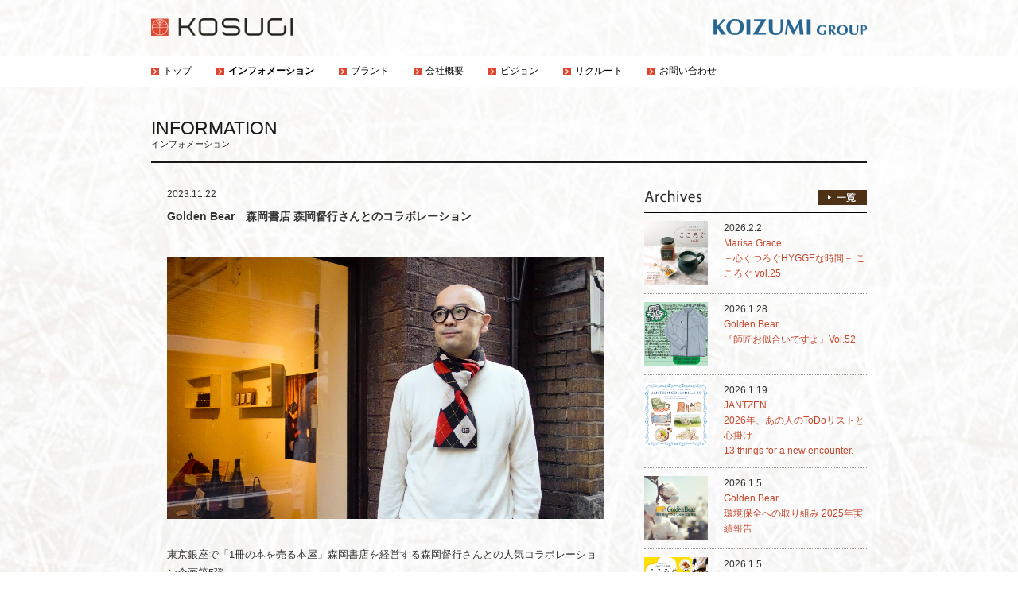

--- FILE ---
content_type: text/css
request_url: https://www.kosugi.jp/common/main1.css?ver=20200930
body_size: 21370
content:
@charset "utf-8";
@import "base.css?ver=20200930_2";

/* Layout
---------------------------------------------*/
h1 {
	width: 900px;
	font-size: 110%;
	font-weight: normal;
	color: #666;
	text-align: right;
	margin: 0 auto;
	padding: 30px 0;
}

h2 {
	font-size: 100%;
	font-weight: bold;
	line-height: 150%;
	color: #333;
	text-align: left;
	padding: 5px 20px;
}

h3 {
	font-size: 95%;
	font-weight: bold;
	line-height: 150%;
	color: #333;
	text-align: left;
	padding: 5px 20px;
}

h4 {
	font-size: 90%;
	font-weight: bold;
	line-height: 150%;
	color: #333;
	text-align: left;
	padding: 5px 20px;
}

h5 {
	font-size: 92%;
	font-weight: normal;
	line-height: 180%;
	color: #000;
	text-align: left;
	padding: 10px 20px;
}

h6 {
	font-size: 85%;
	font-weight: normal;
	line-height: 180%;
	color: #000;
	text-align: left;
	padding: 10px 20px;
}

#container {
	position: relative;
	width: 900px;
	margin: 0 auto;
	padding: 0;
}
@media screen and (max-width: 767px){
	#container {
    width: calc(100% - 30px);
    margin: 0 15px;
    border-top: 1px solid #6a6968;
	}
	#container.recruit-detail #secondary{
		border-top: 0;
	}
}
#container h1 {
	margin: 40px 0 10px 0;
	padding: 0;
}
@media screen and (max-width: 767px){
	#container h1 {
		width: 100%;
		margin-top: 28px;
		text-align: center;
	}
}
#content {
	position: relative;
	width: 900px;
	margin: 0 auto;
	padding-top: 20px;
	text-align: left;
}
@media screen and (max-width: 767px){
	#content {
		width: 100%;
		padding-top: 10px;
	}
}
#content p {
	font-size: 90%;
	line-height: 1.5;
	color: #333;
	text-align: left;
}

#content2 {
	position: relative;
	width: 700px;
	margin: 0 auto;
	padding: 20px 0;
}
@media screen and (max-width: 767px){
	#content2 {
		width: 100%;
	}
}
#content2 p {
	width: 670px;
	font-size: 85%;
	line-height: 150%;
	color: #333;
	text-align: left;
	margin-left: 20px;
	padding: 0 0 10px 20px;
}
@media screen and (max-width: 767px){
	#content2 p {
		width: 100%;
	}
}
.hr {
	width: 700px;
	height: 1px;
	border-top: 1px dotted #999;
	margin: 10px 0;
}
@media screen and (max-width: 767px){
	.hr {
		width: 100%;
	}
}
#primary {
	position: relative;
	float: left;
	width: 570px;
	margin: 0 0 0 20px;
	padding: 0;
}
@media screen and (max-width: 767px){
	#primary {
		width: 100%;
		float: none;
		margin-left: 0;
	}
}
#primary h2 {
	font-size: 95%;
	font-weight: bold;
	line-height: 150%;
	color: #333;
	text-align: left;
	margin: 10px 0;
	padding: 0;
}
#primary p {
	font-size: 90%;
	line-height: 180%;
	color: #333;
	text-align: left;
	margin: 0;
	padding: 0 20px 0 0;
}
@media screen and (max-width: 767px){
	#primary p {
		padding-right: 0;
	}
}
#primary .img {
	margin: 10px 0;
}
#primary .caption {
	font-size: 85%;
	line-height: 150%;
	color: #339;
	text-align: right;
	margin: 5px 0;
	padding: 0;
}
#primary .caption2 {
	font-size: 85%;
	line-height: 150%;
	color: #339;
	text-align: left;
	margin: 5px 0;
	padding: 0;
}

#primary .caption2 p {
	line-height: 150%;
	color: #339;
	text-align: left;
	margin: 5px 0;
	padding: 0;
}

#secondary {
	float: right;
	width: 280px;
	margin: 0;
	padding: 0;
}
@media screen and (max-width: 767px){
	#secondary {
		width: 100%;
		float: none;
		margin-bottom: 30px;
		margin-top: 50px;
	}
}
#secondary p {
	font-size: 87%;
	line-height: 160%;
	color: #333;
	text-align: left;
	border-bottom: 1px dotted #666;
	margin: 0;
	padding: 5px 0;
}
#secondary .side2 {
	font-size: 87%;
	line-height: 160%;
	color: #333;
	text-align: left;
	margin: 0;
	padding: 5px 0 0 0;
}
#secondary .img {
	margin: 20px 0 0 0;
}
@media screen and (max-width: 767px){
	#secondary img{
		width: 100%;
		max-width: 100%;
		height: auto;
	}
	#secondary img.button.only-sp{
		width: auto!important;
		height: 30px!important;
	}
}
#secondary2 {
	float: right;
	width: 280px;
	margin: 0;
	padding: 0;
}
#secondary2 p {
	font-size: 87%;
	line-height: 160%;
	color: #333;
	text-align: left;
	margin: 0;
	padding: 5px 0;
}
#secondary2 .img {
	margin: 20px 0 0 0;
}

#primary2 {
	position: relative;
	float: left;
	width: 600px;
	margin: 0;
	padding: 0;
}
#primary2 .main-img-recruit{
	height: auto;
	width: 590px;
}
@media screen and (max-width: 767px){
	#primary2{
		width: 100%;
		float: none;
	}
	#primary2:not(.vision) {
		margin-top: -16px;
	}
}
#primary2 h2 {
	font-size: 95%;
	font-weight: bold;
	line-height: 150%;
	color: #333;
	text-align: left;
	margin: 15px 0 10px 20px;
	padding: 0;
}
@media screen and (max-width: 767px){
	#primary2 h2 {
		font-size: 14px;
		margin-left: 0;
		margin-bottom: 6px;
		line-height: 1.7;
	}
	#primary2:not(.vision) h2:not(:first-child){
		margin-top: 2px;
	}
	#primary2.recruit{
		margin-top: 30px;
	}
}
#primary2 h3 {
	font-size: 90%;
	font-weight: bold;
	line-height: 150%;
	color: #333;
	text-align: left;
	margin: 40px 0 15px 20px;
	padding: 0;
}
@media screen and (max-width: 767px){
	#primary2 h3 {
		margin-left: 0;
		margin-top: 15px;
	}
	#primary2.vision h3{
    margin-top: 26px;
    margin-bottom: 5px;
	}
}
#primary2 p {
	font-size: 90%;
	line-height: 180%;
	color: #333;
	text-align: left;
	margin: 0;
	padding: 0 20px 0 20px;
}
@media screen and (max-width: 767px){
	#primary2 p {
		padding-left: 0;
		padding-right: 0;
		font-size: 14px;
	}
	#primary2 img:not([src$='title_sp_interviews.png']){
		width: 100%;
		max-width: 100%;
		height: auto;
	}
	#primary2 img[src$='banner_logo_195_60.gif']{
		display: block;
		width: auto;
		height: auto;
		max-width: 100%;
		margin: 0 auto;
	}
	#primary2 img[src$='allow_icon.gif'],
	#primary2 img[src$='spacer.gif']{
		width: auto;
		max-width: 100%;
		height: auto;
	}
	#primary2 img[src$='allow_icon.gif']{
		height: 12px;
	}
}
#primary2 .hr {
	width: 590px;
	height: 1px;
	border-top: 1px solid #666;
	margin: 10px 0;
}
@media screen and (max-width: 767px){
	#primary2 .hr {
		width: 100%;
	}
}

blockquote {
	margin-left: 20px;
	margin-right: 15px;
	background: #eee url(/common/img/quote.gif) no-repeat 10px 10px;
	padding: 25px;
	font-size: 90%;
	font-family: "ヒラギノ角ゴ Pro W3","Hiragino Kaku Gothic Pro",Meiryo,"メイリオ",Helvetica,Sans-Serif;
	text-align: left;
  line-height: 1.5;
}

#primary blockquote p {
  padding: 0;
  font-size: inherit;
  line-height: inherit;
}

@media screen and (max-width: 767px){
	blockquote {
		margin-left: 0;
		margin-right: 0;
		background-size: 15px 15px;
	}
}
/* Recruit Icon------------*/
#primary2 .section {
	clear: both;
	float: left;
	display: inline;
	width: 540px;
	margin-top: 40px;
	margin-left: 20px;
	margin-right: auto;
	margin-bottom: 30px;
	text-align: left;
}
#primary2 .section .title {
	clear: both;
	margin-bottom: 30px;
}
#primary2 .section .fleft {
	float: left;
	width: 245px;
	font-size: 80%;
	font-weight: normal;
	line-height: 160%;
	color: #333;
	text-align: left;
	margin: 0;
}
#primary2 .section .fleft2 {
	float: left;
	width: 295px;
	font-size: 80%;
	font-weight: normal;
	line-height: 160%;
	color: #333;
	text-align: left;
	margin: 0;
}
#primary2 .map {
	margin: 5px 20px;
	overflow: hidden;
}
#primary2 .map iframe{ border: 0; }
@media screen and (max-width: 767px){
	#primary2 .map {
		margin: 5px 0;
		position: relative;
		padding-bottom: 62.5%;
		height: 0;
		overflow: hidden;
	}
	#primary2 .map iframe {
		position: absolute;
		top: 0;
		left: 0;
		width: 100% !important;
		height: 100% !important;
	}
}
/* @end */

.list {
	clear: both;
	width: 680px;
	margin-top: 0;
	margin-left: 20px;
	margin-right: 0;
	margin-bottom: 5px;
}
.list dl {
	width: 20px;
	float:left;
}
.list dl dt {
	padding: 0;
}
.list2 {
	float:left;
	width: 660px;
	margin-bottom: 5px;
}
.list2 dt {
	float: left;
	width: 660px;
	font-size: 85%;
	line-height: 160%;
	color: #333;
	text-align: left;
}
.listline {
	width: 680px;
	height: 1px;
	margin: 10px auto;
	border-bottom: dotted 1px #fff;
}

.pololist {
	clear: both;
	width: 480px;
	margin: 0;
	padding: 10px 0;
}
.pololist dl {
	float:left;
	width: 70px;
	margin-right: 10px;
}
.pololist dl dt {
	padding: 0;
	font-size: 83%;
	line-height: 140%;
	color: #333;
	text-align: left;
}
.pololist2 {
	float:left;
	width: 400px;
	margin-bottom: 2px;
}
.pololist2 dt {
	float: left;
	width: 400px;
	font-size: 83%;
	line-height: 140%;
	color: #333;
	text-align: left;
}

/* info 共通ブロック部分------------*/
.sublist {
	width: 280px;
	margin-top: 10px;
	padding: 0;
}
@media screen and (max-width: 767px){
	.sublist {
		width: 100%;
	}
}
.sublist dl {
	width: 80px;
	float: left;
	padding: 0;
	margin: 0 20px 0 0;
}
.sublist dl dd{
	display: none;
}
.sub dl dt{
	font-size: 85%;
	line-height: 160%;
	color: #333;
	text-align: left;
	margin: 0;
	padding: 0;
}
.sublist2 {
	float: left;
	width: 185px;
}
.sublist2 dt {
	float: left;
	width: 185px;
	font-size: 85%;
	line-height: 160%;
	color: #333;
	text-align: left;
}
.sublist2 dd{
	display: none;
}
.subline {
	clear: both;
	width: 280px;
	height: 1px;
	margin: 10px 0;
	padding-bottom: 10px;
	border-bottom: dotted 1px #999;
}
@media screen and (max-width: 767px){
	.subline {
		width: 100%;
	}
}
@media screen and (max-width: 767px){
	.box-archive-link{
		text-align: right;
		padding-top: 5px;
	}
	.box-archive-link img{
		height: 30px;
	}
}
/* info 共通ブロック部分ここまで------------*/

/* Information Pull down ----*/
.menu {
	position: relative;
	width: 280px;
	height: 30px;
	text-align: left;
	font-size: 80%;
	font-weight: normal;
	height: 1.5em;
	margin-top: 10px;
	margin-left: auto;
	margin-right: auto;
	margin-bottom: 0;
}
#menu1 {
	position:absolute;
	left: 0;
	top: 0;
}
.menu a {
	color: #c5472c;
	background-color: #fff;
	text-decoration: none;
	display: block;
	width: 280px;
	line-height: 1.5em;
}
.menu a:hover {
	background-color: #fc9;
}
.menuhead {
	height: 25px;
	font-size: 110%;
	font-weight: normal;
	padding-top: 5px;
	background-image: url("img/base.png");
	margin-bottom: 5px;
}
.submenu {
	visibility: hidden;
	position: absolute;
	left: 0
}
.submenu a {
	background-color: #fff;
	border-top: solid 1px #fff;
}
.menu span {
	color: #c5e1ed;
	display: none;
}
/* @end */

.popup {
	width: 1280px;
	height: 5660px;
	margin-top: 10px;
	margin-left: auto;
	margin-right: auto;
	margin-bottom: 20px;
	padding: 10px;
	background-color: #fff;
	font-size: 90%;
	line-height: 150%;
	text-align: left;
	color: #333;
}

.comlist {
	clear: both;
	width: 560px;
	margin-top: 10px;
	margin-left: 20px;
	margin-right: 0;
	margin-bottom: 5px;
}
@media screen and (max-width: 767px){
	.comlist {
		width: 100%;
		margin-left: 0;
		margin-top: 0;
		margin-bottom: 0;
	}
}
.comlist dl {
	width: 120px;
	float:left;
}
@media screen and (max-width: 767px){
	.comlist dl {
		width: 100%;
		float: none;
		display: inline-block;
	}
	.comlist dl.comlist2:last-of-type{
		margin-bottom: 0;
	}
}
.comlist dl dt {
	font-size: 85%;
	line-height: 160%;
	color: #333;
	text-align: left;
	padding: 0;
}
.comlist dl dd{ display: none; }
@media screen and (max-width: 767px){
	.comlist dl.comlist2 dt{
		padding-left: 15px;
    margin-top: 5px;
	}
}
.comlist2 {
	float:left;
	width: 440px;
	margin-bottom: 5px;
}
@media screen and (max-width: 767px){
	.comlist2 {
		width: 100%;
	}
}
.comlist2 dt {
	float: left;
	width: 440px;
	font-size: 85%;
	line-height: 160%;
	color: #333;
	text-align: left;
}
@media screen and (max-width: 767px){
	.comlist2 dt {
		width: 100%;
	}
}
.comline-top {
	clear: both;
	width: 560px;
	height: 1px;
	margin-top: 0;
	margin-left: 20px;
	margin-right: 0;
	margin-bottom: 0;
	padding-top: 5px;
	border-top: dotted 1px #999;
}
@media screen and (max-width: 767px){
	.comline-top {
		width: 100%;
		margin-left: 0;
		margin-top: -3px;
	}
}
.comline {
	clear: both;
	width: 560px;
	height: 1px;
	margin-top: 0;
	margin-left: 20px;
	margin-right: 0;
	margin-bottom: 0;
	padding-bottom: 5px;
	border-bottom: dotted 1px #999;
}
@media screen and (max-width: 767px){
	.comline {
		width: 100%;
		margin-left: 0;
		margin-bottom: 5px;
	}
}
/* Info テーブル
-----------------------------------*/
.table_01 {
	width: 100%;
	border-collapse: collapse;
}
.table_01 tr {
	width: 540px;
	padding: 6px;
	text-align: left;
	vertical-align: top;
	background-color: #fff;
	border: none;
}
.table_01 td {
	font-size: 85%;
	color: #333;
	text-align: left;
	padding: 6px;
	background-color: #fff;
	border: none;
}

/* Footer
-----------------------------------*/
#footer {
	clear: both;
	width: 100%;
	background-color: #fff;
	text-align: center;
	margin-top: 80px;
	padding-bottom: 30px;
}
@media screen and (max-width: 767px){
	#footer {
		padding: 0 15px;
		margin-top: 15px;
	}
}
#footer .inner {
	width: 900px;
	margin: 0 auto;
	padding: 30px 0;
}
@media screen and (max-width: 767px){
	#footer .inner {
		width: 100%;
	}
}
#footer .section {
	width: 900px;
	margin: 0 auto;
	padding: 0 0 10px 0;
	text-align: left;
	border-bottom: 1px solid #999;
}
@media screen and (max-width: 767px){
	#footer .section {
		width: 100%;
		border-bottom: 0;
		padding-bottom: 25px;
	}
}
#footer .section ul li {
	margin: 0 20px 30px 0;
	float: left;
	width: 210px;
	font-size: 80%;
	font-weight: normal;
	line-height: 150%;
	color: #fff;
	text-align: left;
}
@media screen and (max-width: 767px){
	#footer .section ul li {
		width: 100%;
		margin-right: 0;
		padding: 0;

	}
	#footer .section ul li img{
		width: 100%;
		max-width: 100%;
		height: auto;
	}
	#footer .section ul li:not(:last-of-type){
		margin-bottom: 15px;
	}
}
#footer .section ul li.last {
	margin-right: 0;
}
@media screen and (max-width: 767px){
	#footer .section ul li.last {
		margin-bottom: 0;
	}
}

#footer .section2 {
	margin: 0 auto;
	width: 900px;
	text-align: left;
	padding: 0 0 10px 0;
}
#footer .section2 p.title{
	font-size: 18px;
	border-bottom: 1px solid #000;
	padding-bottom: 2px;
	margin-bottom: 10px;
}
@media screen and (max-width: 767px){
	#footer .section2 {
		width: 100%;
	}
	#footer .section2 img[src$="gray_line.gif"]{
		display: none;
	}
}
#footer .section2 img[src$="icon01.gif"]{
	height: 12px;
	position: relative;
	top: -2px;
}
#footer .section2 ul li {
	margin: 0 30px 30px 0;
	float: left;
	width: 280px;
	/* height: 275px; */
	font-size: 80%;
	font-weight: normal;
	line-height: 260%;
	color: #fff;
	text-align: left;
	border-bottom: 1px solid #000;
}
@media screen and (max-width: 767px){
	#footer .section2 ul li {
		width: 100%;
	}
	#footer .section2 ul li p{
		display: block;
	}
	#footer .section2 ul li p:not(:last-of-type){
		border-bottom: 1px solid #000;
	}
}
#footer .section2 li a {
	color: #000;
	text-decoration: none;
}
#footer .section2 li a:hover {
	color: #000;
	text-decoration: underline;
}
#footer .section2 ul li.last {
	margin-right: 0;
}

#footer .section .hr {
	width: 280px;
	margin: 0;
	padding: 10px 0;
	border-middle: 1px solid #999;
}

@media screen and (max-width: 767px){
	#footer .section .hr {
		width: 100%;
	}
}
#footer .inner .fleft {
	float: left;
	display: inline;
	width: 300px;
	font-size: 75%;
	font-weight: normal;
	line-height: 140%;
	color: #000;
	text-align: left;
	padding: 10px 0 15px 0;
}
@media screen and (max-width: 767px){
	#footer .inner .fleft {
		width: 100%;
		float: none;
		padding: 20px 0 15px 0;
		display: block;
		text-align: center;
	}
	#footer .inner .fleft br{ display: none; }
}
#footer .inner ul.fright {
	float: right;
}
@media screen and (max-width: 767px){
	#footer .inner ul.fright {
		float: none;
	}
}
#footer .inner ul.fright li {
	float: right;
	display: inline;
	padding: 7px 0 0 0;
}
@media screen and (max-width: 767px){
	#footer .inner ul.fright li {
		float: none;
		display: inline-block;
		padding: 7px 10px 0;
	}
}
#footer p {
	font-size: 100%;
	font-weight: normal;
	line-height: 170%;
	color: #000;
	text-align: left;
	padding-top: 5px;
	padding-bottom: 10px;
}
/* @end */

#footer2 {
	clear: both;
	width: 100%;
	background-color: #4d4d4d;
	text-align: center;
	margin-top: 80px;
	padding-bottom: 55px;
}
#footer2 .inner {
	width: 900px;
	margin: 0 auto;
	padding: 30px 0;
}
@media screen and (max-width: 767px){
	#footer2 .inner {
		width: 100%;
	}
}
#footer2 .section {
	width: 900px;
	margin: 0 auto;
	padding: 0 0 10px 0;
	text-align: left;
}
@media screen and (max-width: 767px){
	#footer2 .section {
		width: 100%;
	}
}
#footer2 .section ul li {
	margin: 0 20px 30px 0;
	float: left;
	width: 210px;
	font-size: 80%;
	font-weight: normal;
	line-height: 150%;
	color: #fff;
	text-align: left;
}
#footer2 .section ul li.last {
	margin-right: 0;
}

#footer2 .section2 {
	margin: 0 auto;
	width: 900px;
	text-align: left;
}
#footer2 .section2 ul li {
	margin: 0 30px 30px 0;
	float: left;
	width: 280px;
	height: 250px;
	font-size: 80%;
	font-weight: normal;
	line-height: 260%;
	color: #fff;
	text-align: left;
	border-bottom: 1px solid #999;
}
#footer2 .section2 li a {
	color: #fff;
	text-decoration: none;
}
#footer2 .section2 li a:hover {
	color: #fff;
	text-decoration: underline;
}
#footer2 .section2 ul li.last {
	margin-right: 0;
}

#footer2 .section .hr {
	width: 280px;
	margin: 0;
	padding: 10px 0;
	border-middle: 1px solid #999;
}

#footer2 .inner .fleft {
	float: left;
	display: inline;
	width: 300px;
	font-size: 75%;
	font-weight: normal;
	line-height: 140%;
	color: #fff;
	text-align: left;
	padding: 10px 0 15px 0;
}
#footer2 .inner ul.fright {
	float: right;
}
#footer2 .inner ul.fright li {
	float: right;
	display: inline;
	padding: 7px 0 0 0;
}

#footer2 p {
	font-size: 100%;
	font-weight: normal;
	line-height: 170%;
	color: #fff;
	text-align: left;
	padding-top: 5px;
	padding-bottom: 10px;
}
/* @end */


ul {
	padding:0;
}
li {
	list-style: none;
	text-align: left;
	margin: 0 auto;
	padding: 5px 0px;
}
.footer {
	width: 100%;
	margin: 0 auto;
	padding: 0;
	text-align: left;
}


/* info
-----------------------------------*/
.sec-info { padding: 4px 20px 30px;}
@media screen and (max-width: 767px){
	.sec-info{
		padding: 4px 0 30px;
	}
}
	.sec-info .list-info { margin-bottom: 95px;}
	@media screen and (max-width: 767px){
		.sec-info .list-info {
			margin-bottom: 32px;
		}
	}
    .sec-info .list-info .item {
      overflow: hidden;
      width: 100%;
      margin-bottom: 22px;
		}
		@media screen and (max-width: 767px){
			.sec-info .list-info .item {
				margin-bottom: 25px;
			}
		}
      .sec-info .list-info .box-image {
        float: left;
        width: 80px;
        margin-right: 20px;
			}
			.sec-info .list-info .box-image img{
				max-width: 100%;
				width: 100%;
				height: auto;
			}
      .sec-info .list-info .box-detail {
        overflow: hidden;
        font-size: 85%;
        line-height: 160%;
        color: #333;
        text-align: left;
			}
			@media screen and (max-width: 767px){
				.sec-info .list-info .box-detail {
					font-size: 14px;
				}
				.sec-info .list-info .box-detail a{
					line-height: 1.9;
					display: inline-block;
    			padding: 3px 0px;
				}
			}
				.sec-info .list-info .box-detail .date { display: block;}

/* pager */
.mod-pager {
  display: -webkit-flex;
  display: -moz-flex;
  display: -ms-flex;
  display: -o-flex;
  display: flex;
  -webkit-justify-content: center;
  justify-content: center;
  color: #333;
  font-size: 16px;
  font-weight: bold;
  line-height: 1.5;
}
@media screen and (max-width: 767px){
	.mod-pager {
		margin-bottom: 11px;
	}
}
  .mod-pager .pagenavi {
    display: -webkit-flex;
    display: -moz-flex;
    display: -ms-flex;
    display: -o-flex;
    display: flex;
    -webkit-justify-content: center;
    justify-content: center;
    color: #333;
    font-size: 16px;
    font-weight: bold;
    line-height: 1.5;
  }
  .mod-pager .pagenavi .page-numbers,
  .mod-pager .pagenavi .dots {
    min-width: 34px;
    padding: 8px 2px;
    border: 1px solid #b5b5b5;
    box-sizing: border-box;
    text-align: center;
    font-size: 11px;
    margin: 0px 2px;
    font-weight: normal;
    color: #b5b5b5;
  }

  .mod-pager .pagenavi .current,
  .mod-pager .pagenavi a.page-numbers:hover {
    background-color: #b5b5b5;
    color: #fff;
    text-decoration: none;
  }
  .mod-pager .pagenavi .prev,
  .mod-pager .pagenavi .next {
    padding-left: 11px;
    padding-right: 11px;
  }
_:-ms-fullscreen, :root .mod-pager .pagenavi .prev,
_:-ms-fullscreen, :root .mod-pager .pagenavi .next {
  padding-top: 13px;
  padding-bottom: 0;
}

/* info-detail
-----------------------------------*/
#primary.sec-info-detail img {}
@media screen and (max-width: 767px){
	#primary.sec-info-detail {
		/* border-bottom: 1px solid #333; */
		margin-bottom: 8px;
	}
}
  #primary.sec-info-detail h2 { margin-bottom: 30px;}
  #primary.sec-info-detail img {
    margin: 10px 0;
		height: auto;
}
	@media screen and (max-width: 767px){
		#primary.sec-info-detail img{
			width: 100%;
			max-width: 100%;
		}
	}
.nav-side-info .box-title {
  overflow: hidden;
  padding-top: 4px;
  padding-bottom: 9px;
  border-bottom: 1px solid #000;
  margin-bottom: 10px;
}
@media screen and (max-width: 767px){
	.nav-side-info .box-title{
		padding-bottom: 12px;
	}
	.nav-side-info .box-title img {
		width: auto!important;
	}
	.nav-side-info .box-title img.title{
		position: relative;
		top: 9px;
	}
}
  .nav-side-info .box-title .title { float: left;}
  .nav-side-info .box-title .button { float: right;}
  .nav-side-info .box-title .button:hover { opacity: 0.7;}

/* 404
-----------------------------------*/
.sec-404 { padding: 40px 0;}
.sec-404 .title-404 {
  text-align: center;
  font-size: 160%;
  margin-bottom: 40px !important;
}
.sec-404 .text-404 { text-align: center !important;}





--- FILE ---
content_type: text/css
request_url: https://www.kosugi.jp/common/base.css?ver=20200930_2
body_size: 12141
content:
@charset "utf-8";

/* Browser Default Initialization
---------------------------------------------*/
*{
	margin:0;
	padding:0;
	zoom:1;
}
/* @end */

@media screen and (max-width: 767px){
	* { box-sizing: border-box; -webkit-box-sizing: border-box;}
}

table {
	border-collapse: collapse;
	border-spacing: 0;
}
fieldset, img {
	border: 0 none;
	vertical-align: middle;
}
li {
	display: inline;
	list-style-type: none;
}
br {
	letter-spacing: 0;
}
h1, h2, h3, h4, h5, h6 {
	font-size: 100%;
	font-weight: normal;
}
img{
	max-width: 100%;
}
/* @end */

/* Basic style
---------------------------------------------*/
.clearfix:after{/*for modern browser*/
	content: ".";
	display: block;
	height: 0px;
	clear: both;
	visibility: hidden;
}
html>/**/body {
	overflow: -moz-scrollbars-vertical;
}
html:first-child body {
	min-height:100%;
	padding-bottom:1px;
}
* html .clearfix {
	display: inline-table;
	/*\*/display:block;/**/
}
.clear_both {
	clear: both;
}
img {
	border: none;
	-ms-interpolation-mode: bicubic;
}

body {
	background: #ffffff;
	color: #333333;
	font: 90%/1.231 Verdana,Arial,"小塚ゴシック Pro R","Kozuka Gothic Pro R","メイリオ","Meiryo","ヒラギノ角ゴ Pro W3","Hiragino Kaku Gothic Pro",sans-serif;
	*font-size:small;
	*font:x-small;
	line-height:1.5;
	text-align:center;
}

a:link { color: #c5472c; text-decoration: none; }
a:visited { color: #c5472c; text-decoration: none; }
a:hover { color: #c5472c ; text-decoration: underline; opacity: 0.8; }

.tx16 { font-size: 16px; line-height: 140%; color: #333; }
.tx14b { font-size: 14px; line-height: 140%; color: #03c; }
.tx14 { font-size: 14px; line-height: 140%; color: #333; }
.tx12r { font-size: 12px; line-height: 150%; color: #c06; }
.tx12 { font-size: 12px; line-height: 150%; color: #333; }
.tx11 { font-size: 11px; line-height: 150%; color: #333; }
.tx10 { font-size: 10px; line-height: 160%; color: #333; }


/* ==========================================================
 style
========================================================== */
.s-fw-n     { font-weight: normal;}
.s-fw-b     { font-weight: bold;}
.s-ta-l     { text-align: left !important;}
.s-ta-c     { text-align: center !important;}
.s-ta-r     { text-align: right !important;}
.s-va-t     { vertical-align: top !important;}
.s-va-m     { vertical-align: middle !important;}
.s-va-b     { vertical-align: bottom !important;}
.s-ov-h     { overflow: hidden;}
.s-clear    { clear: both;}
.s-hide     { display: none;}
.s-txt-hide { text-indent: 100%; white-space: nowrap; overflow: hidden;}
.s-bg-n     { background: none !important;}
.s-bg-gray     { background-color: #f7f7f7 !important;}
.s-mt-00    { margin-top: 0 !important;}
.s-mt-05    { margin-top: 5px !important;}
.s-mt-10    { margin-top: 10px !important;}
.s-mt-15    { margin-top: 15px !important;}
.s-mt-20    { margin-top: 20px !important;}
.s-mt-25    { margin-top: 25px !important;}
.s-mt-30    { margin-top: 30px !important;}
.s-mt-35    { margin-top: 35px !important;}
.s-mt-40    { margin-top: 40px !important;}
.s-mb-00    { margin-bottom: 0 !important;}
.s-mb-05    { margin-bottom: 5px !important;}
.s-mb-10    { margin-bottom: 10px !important;}
.s-mb-15    { margin-bottom: 15px !important;}
.s-mb-20    { margin-bottom: 20px !important;}
.s-mb-25    { margin-bottom: 25px !important;}
.s-mb-30    { margin-bottom: 30px !important;}
.s-mb-35    { margin-bottom: 35px !important;}
.s-mb-40    { margin-bottom: 40px !important;}
.s-ml-00    { margin-left: 0 !important;}
.s-ml-05    { margin-left: 5px !important;}
.s-ml-10    { margin-left: 10px !important;}
.s-ml-15    { margin-left: 15px !important;}
.s-ml-20    { margin-left: 20px !important;}
.s-ml-25    { margin-left: 25px !important;}
.s-ml-30    { margin-left: 30px !important;}
.s-ml-35    { margin-left: 35px !important;}
.s-ml-40    { margin-left: 40px !important;}
.s-mr-00    { margin-right: 0 !important;}
.s-mr-05    { margin-right: 5px !important;}
.s-mr-10    { margin-right: 10px !important;}
.s-mr-15    { margin-right: 15px !important;}
.s-mr-20    { margin-right: 20px !important;}
.s-mr-25    { margin-right: 25px !important;}
.s-mr-30    { margin-right: 30px !important;}
.s-mr-35    { margin-right: 35px !important;}
.s-mr-40    { margin-right: 40px !important;}
.s-fz-50 { font-size: 50px;}
.s-ff-helvetica { font-family: Helvetica, sans-serif;}
.s-no-underline { text-decoration: none !important;}
.s-hover-underline:hover { text-decoration: underline !important;}

/* ==========================================================
 rwd switch
========================================================== */
/* pc
---------------------------------------------------------- */
.only-pc {}
.only-tb,
.only-sp,
.no-pc { display: none !important;}
.no-tb {}
.no-sp {}
/* tb
---------------------------------------------------------- */
/* @media screen and (max-width: 767px) {
.only-pc,
.no-tb    { display: none !important;}
.only-tb,
.no-pc    { display: block !important;}
img.only-tb,
img.no-pc { display: block !important;}
} */
/* sp
---------------------------------------------------------- */
@media screen and (max-width: 767px) {
.only-pc,
.no-sp,
.only-tb,
img.only-tb  { display: none !important;}
.only-sp,
.no-pc,
.no-tb     { display: block !important;}
img.only-sp,
img.no-pc,
img.no-tb  { display: inline-block !important;}
}
/* @end */

#wrapper {
	min-width: 980px;
	overflow: hidden;
	background-image: url(/common/img/bg_img.jpg);
	background-size: cover;
	background-repeat: no-repeat;
}
@media screen and (max-width: 767px){
	#wrapper {
		width: 100%;
		min-width: auto;
		background: url(/common/img/bg_img.jpg) repeat top left;
		background-size: 100% 100%;
		height: 100%;
		overflow: hidden;
	}
}
#header {
	width: 100%;
	height: 70px;
	padding: 0;
}
@media screen and (max-width: 767px){
	#header {
		height: 50px;
		position: fixed;
		background-image: url(/common/img/bg_img.jpg);
		z-index: 10;
	}
	#header img {
		/* height: 26px; */
	}
}
#header .inner {
	position: relative;
	width: 900px;
	margin: 0 auto;
}
@media screen and (max-width: 767px){
	#header .inner{
		width: 100%;
		padding: 0 15px;
		-webkit-transition: -webkit-transform .3s;
		transition: -webkit-transform .3s;
		transition: transform .3s;
		transition: transform .3s, -webkit-transform .3s;
	}
	#header .inner.is-open{
		-webkit-transform: translateX( calc(-100% + 53px ) );
		transform: translateX( calc(-100% + 53px ) );
	}
}
#header .inner .fleft {
	float: left;
	display: inline;
	width: 178px;
	padding-top: 23px;
}
@media screen and (max-width: 767px){
	#header .inner .fleft {
		padding-top: 12px;
	}
}
#header .inner .fright {
	float: right;
	display: inline;
	width: 193px;
	padding-top: 23px;
}
@media screen and (max-width: 767px){
	.box-hamburger-01{
		width: 53px;
		height: 50px;
		padding: 10px 14px;
		display: -webkit-box;
		display: -webkit-flex;
		display: -ms-flexbox;
		display: flex;
		-webkit-flex-wrap: wrap;
		-ms-flex-wrap: wrap;
		flex-wrap: wrap;
		-webkit-box-pack: center;
		-webkit-justify-content: center;
		-ms-flex-pack: center;
		justify-content: center;
		-webkit-box-align: center;
		-webkit-align-items: center;
		-ms-flex-align: center;
		align-items: center;
		z-index: 10;
		position: absolute;
		right: 0;
		top: 0;
		-webkit-transition: -webkit-transform 2s;
		transition: -webkit-transform 2s;
		transition: transform 2s;
		transition: transform 2s, -webkit-transform 2s;
	}
	.box-hamburger-01 span{
		width: 100%;
		height: 4px;
		display: block;
		background: #1a1a1a;
		margin: 4px 0;
	}
}
.btn-cmn-pagetop{
	display: none;
}
@media screen and (max-width: 767px){
	.btn-cmn-pagetop{
		width: 36px;
		height: 36px;
		position: fixed;
		right: 15px;
		bottom: 45px;
		z-index: 20;
	}
	.btn-cmn-pagetop a img{
		width: 36px;
		height: 36px;
	}
}

/* Navigation--------------*/
#navigation {
	width: 100%;
	height: 40px;
	color: #000;
	background-color: #fff;
	margin-top: 0;
}
@media screen and (max-width: 767px){
	#navigation {
		position: fixed;
		top: 0;
		left: calc(100% + 15px);
		z-index: 10;
		transition: transform .3s;
	}
	#navigation.is-open{
		transform: translateX(calc(-100% + 53px - 15px));
	}
}
#navigation .inner {
	position: relative;
	width: 900px;
	margin: 0 auto;
}
@media screen and (max-width: 767px){
	#navigation .inner{
		width: 100%;
		position: relative;
		z-index: 10;
	}
}
#navigation .inner .fleft {
	/* width: 755px; */
	float: left;
	display: inline;
	margin-left: 0;
}
@media screen and (max-width: 767px){
	#navigation .inner .fleft {
		width: calc(100% - 51px );
		overflow-y: auto;
		background: #fff;
	}

}
#navigation .inner ul .fleft {
	float: left;
	display: inline;
	margin-left: 0;
	padding: 0;
}
#navigation .inner ul.fleft li {
	float: left;
	height: 40px;
	margin-left: 0;
	padding: 0;
}
#navigation .inner ul.fleft li {
	position: relative;
}
#navigation .inner ul.fleft li::after{
	content: '';
	width: 10px;
	height: 10px;
	display: block;
	background: url(/images/allow_icon.gif) no-repeat;
	background-size: 10px;
	position: absolute;
	left: 0;
	top: 50%;
	-webkit-transform: translateY(-50%);
	transform: translateY(-50%);
}
#navigation .inner ul.fleft li span{
	display: block;
	padding: 12px 31px 11px 15px;
	font-size: 85%;
	line-height: 140%;
	margin-top: -1px;
}
@media screen and (min-width:0\0) and (min-resolution: +72dpi) {
	#navigation .inner ul.fleft li span{
		margin-top: 5px;
	}
}
#navigation .inner ul.fleft li > a{
	display: block;
	width: 100%;
	color: #000;
}
#navigation .inner ul.fleft li > span{
	font-weight: bold;
}
#navigation .inner ul.fleft li > a:hover{
	text-decoration: none;
	opacity: 0.7;
}
#navigation .inner ul.fleft li > span{
	font-weight: bold;
}
@media screen and (max-width: 767px){
	#navigation .inner ul.fleft li {
		width: 100%;
		height: auto;
		background: #fff;
		color: #4d4d4d;
		font-weight: bold;
		border-bottom: 1px solid #4d4d4d;
		display: -webkit-box;
		display: -webkit-flex;
		display: -ms-flexbox;
		display: flex;
		-webkit-flex-wrap: wrap;
		-ms-flex-wrap: wrap;
		flex-wrap: wrap;
		-webkit-box-align: center;
		-webkit-align-items: center;
		-ms-flex-align: center;
		align-items: center;	
	}
	#navigation .inner ul.fleft li::after{
		width: 7px;
		height: 11px;
		background: url(/common/img/ico_nav_arrow_02.png) no-repeat;
		background-size: 7px 11px;
		left: auto;
		right: 17px;
	}
	#navigation .inner ul.fleft li span{
		width: 100%;
		padding: 19px 0 19px 15px;
		margin: 0;
		font-size: 14px;
		line-height: 1.5;
		text-align: left;
	}
	#navigation .inner ul.fleft li > a:hover{
		opacity: 1.0;
	}
	#navigation .inner ul.fleft li a > span{
		color: #4d4d4d;
		font-weight: bold;
	}
}
#navigation .inner .fright {
	float: right;
	display: inline;
	width: 179px;
}
/* @end */

img[src$="allow_icon.gif"]{
	width: 12px;
	height: 12px;
	position: relative;
	top: -1px;
}

@media screen and (max-width: 767px){
	#container{
		margin-top: 50px!important;
	}
}

/* WYSIWYG
---------------------------------------------------------- */
.box-image-left{

}
.box-image-left img{
	float: left;
	margin-right: 20px;
}
.box-image-right{

}
.box-image-right img{
	float: right;
	margin-left: 20px;
}

/* c-heading-01
---------------------------------------------------------- */
.c-heading-01 {
	height: 53px;
	border-bottom: 2px solid #191919;
	text-align: left;
	color: #1a1a1a;
}
	.c-heading-01 .ttl {
		display: block;
		font-size: 23px;
		line-height: 1;
	}
		.c-heading-01 .txt {
			display: block;
			margin-top: 3px;
			margin-top: 10px\0;
			font-size: 11px;
			line-height: 1;
		}

@media screen and (max-width: 767px){
	.c-heading-01 {
		height: 50px;
		width: auto !important;
		margin-left: 15px !important;
		margin-right: 15px !important;
		text-align: center;
	}
		.c-heading-01 .ttl {
			font-size: 24px;
		}
			.c-heading-01 .txt {
				margin-top: 6px;
				font-size: 10px;
			}
}
/* c-heading-02
---------------------------------------------------------- */
.c-heading-02 {
	padding-bottom: 8px;
	border-bottom: 1px solid #1a1a1a;
	font-size: 14px;
	font-weight: bold;
	line-height: 1;
}

@media screen and (max-width: 767px){
	.c-heading-02 {
		font-size: 14px;
	}
}


--- FILE ---
content_type: application/javascript
request_url: https://www.kosugi.jp/common/common.js
body_size: 4862
content:
$(function(){
  setViewport();
  chkScreenSize();
  navSwapimage();
  hamBurgerMenu();
  footerMatchHeight();
  spMenuAutoHeight();
  pageTop();
  link_jump();
  pageScroll();
});
/* ----------------------------------------------------------
Variables
---------------------------------------------------------- */
var MQ = "PC";
var oldMQ  = MQ;
var $window = $(window); 
var screenFixed = false;  
/* ----------------------------------------------------------
Check screen size
---------------------------------------------------------- */
var chkScreenSize = function () {
var winWidth = $window.outerWidth();
if (winWidth > 767) {
  MQ = "PC";
}
else {
  MQ = "SP";
}

// trigger custom event when breakpoint change
if (oldMQ !== MQ) {
  oldMQ = MQ;
  $window.trigger("breakpointChange");
}
};

$window.resize(chkScreenSize);  
/* ----------------------------------------------------------
setViewport
---------------------------------------------------------- */
var setViewport = function(){
var vp_size = 1440;
var ipad_device = /iPad/.test(navigator.userAgent) && !window.MSStream;

var md = new MobileDetect(window.navigator.userAgent);

$('meta[name="viewport"]').remove();
if(ipad_device == true || md.tablet() || md.is('NexusTablet')){
  $('<meta name="viewport" content="width='+ vp_size + ',user-scalable=yes">').insertAfter('head title');
}else {
  $('<meta name="viewport" content="width=device-width, initial-scale=1.0, minimum-scale=1.0">').insertAfter('head title');
}
}  

var navSwapimage = function(){
$('#navigation li a img').each(function(){
    var img = $(this);
    var src_off = img.attr('src');
    var src_on = src_off.replace(/^(.+)_off(\.[^\.]+)$/, '$1_on$2');
    $('<img />').attr('src', src_on);
    img.hover(function(){
        img.attr('src', src_on);
    },function(){
        img.attr('src', src_off);
    });
});
}

var hamBurgerMenu = function(){
$('.box-hamburger-01').click(function(){
  $('#header .inner').toggleClass('is-open');
  $('#navigation').toggleClass('is-open');
});
}

var footerMatchHeight = function(){
$('#footer .section2 ul li').matchHeight();
$('.sec-top-info .list-top-info .box-detail > a').matchHeight();
}

var spMenuAutoHeight = function(){
  if(MQ == 'SP'){
    $('#navigation .inner .fleft').height($(window).innerHeight()); 
  } else {
    $('#navigation .inner .fleft').height('auto'); 
  }
}
$window.resize(spMenuAutoHeight); 
/* ----------------------------------------------------------
pageTop fade
---------------------------------------------------------- */
var pageTop = function(){
  var quickLinks = $(".btn-cmn-pagetop");
  $(window).scroll(function () {
    if($(this).scrollTop() > 200) {
      if(MQ == "SP"){
        quickLinks.fadeIn();
      }
    }
    else {
      if(MQ == "SP"){
        quickLinks.fadeOut();
      }
    }
  });
  if(MQ == "PC"){
    quickLinks.hide();
  }
}
$window.resize(pageTop);  
/* ----------------------------------------------------------
link_jump
---------------------------------------------------------- */
var link_jump = function(){
var hash = window.location.hash;
  if(hash && $(hash).length > 0 && !$(hash).hasClass('js-tab-box')) {
    var headerH = (MQ == "PC") ? '0' : '69';
    var targetY = $(hash).offset().top;
    var targetYCount = targetY - headerH;
    $(window).scrollTop(0);
    $('body,html').animate({scrollTop:targetYCount}, 1000, 'swing');
  }
}
/* ----------------------------------------------------------
pageScroll
---------------------------------------------------------- */
var pageScroll = function(){
  $('.js-scroll').click(function() {
    var speed = 400; // スクロールスピード
    var href= $(this).attr("href");
    var target = $(href == "#" || href == "" ? 'html' : href);
    var headerH = $('#header').height();
    var position = target.offset().top - headerH;
    if(href == '#'){
      // リンク#のときはページの先頭へ
      $('body,html').animate({scrollTop:0}, speed, 'swing');
    } else {
      // それ以外は指定idへ
      $('body,html').animate({scrollTop:position}, speed, 'swing');
    }
    return false;
  });
  }
  /* ----------------------------------------------------------
   Check telephone number in sp
  ---------------------------------------------------------- */
  var checkTel = function(){
    if ($(".js-tel").length > 0){
      var ua = navigator.userAgent;
  
      if (ua.indexOf("iPhone") < 0 && ua.indexOf("Android") < 0) {
       $(".js-tel").each(function () {
         var str = $(this).text();
         var cls = $(this).attr("class");
         $(this).replaceWith( "<span class=\""+ cls +"\">"+ str + "</span>");
       });
      }
     }
  };
  $window.resize(checkTel); 